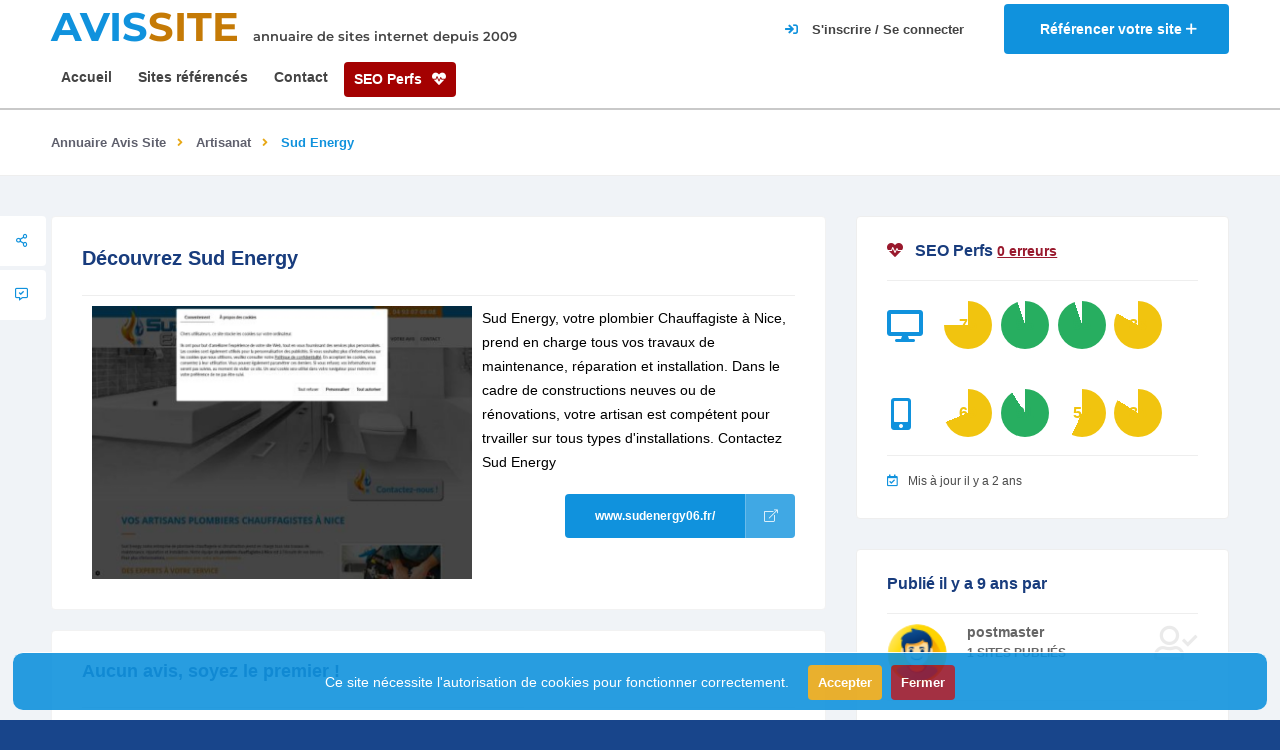

--- FILE ---
content_type: text/html; charset=UTF-8
request_url: https://www.avis-site.com/sites/sud-energy/0efe6288-53dd-11ee-9532-a4bf012301e7
body_size: 6466
content:
<!DOCTYPE html>

<html lang="fr" class="">

<head>
    <meta charset="utf-8" />
    <meta name="viewport" content="width=device-width, initial-scale=1.0, minimum-scale=1.0, maximum-scale=5.0" />

    <title>Sud Energy avis clients | Annuaire de site Avis Site</title>
        <meta name="description" content="Sud Energy, votre plombier Chauffagiste à Nice, prend en charge tous vos travaux de maintenance, réparation et installation. Dans le..." />
    <meta name="keywords" content="">
    <meta name="csrf-token" content="z5dbDM98fatTrsMnn1sN11mVCDLHIzePuSWfzuPB">
            <link rel="canonical" href="https://www.avis-site.com/sites/sud-energy/0efe6288-53dd-11ee-9532-a4bf012301e7" />
        <link rel="icon" type="image/x-icon" href="/images/favicon.ico" />
    <link rel="apple-touch-icon" sizes="180x180" href="/images/apple-touch-icon.png">
    <link rel="icon" type="image/png" sizes="32x32" href="/images/favicon-32x32.png">
    <link rel="icon" type="image/png" sizes="16x16" href="/images/favicon-16x16.png">
    <link type="text/css" rel="stylesheet" href="https://www.avis-site.com/css/style.css?v19" media="all">

    </head>

<body data-pc-preset="preset-1" data-pc-sidebar-caption="true" data-pc-layout="vertical" data-pc-direction="ltr" data-pc-theme="">
    <div id="main">
        <header class="main-header">
            <div class="header-top fl-wrap">
    <div class="container">
        <div class="logo-holder">
            <a href="/">
                <span>AVIS<strong>SITE</strong></span>
                <small  class="title-desc">annuaire de sites internet depuis 2009</small>
            </a>
        </div>
        <a href="/sites/ajouter" class="add-website" title="Référencer un site">
            <span class="add-website-text">Référencer votre site </span><i class="far fa-plus"></i>
        </a>
                    <div class="show-reg-form modal-open">
                <i class="fa fa-sign-in"></i>
                <span class="show-reg-form-text">S'inscrire / Se connecter</span>
            </div>
            </div>
</div>
            <div class="header-inner fl-wrap">
    <div class="container">
                <div class="nav-button-wrap color-bg">
            <div class="nav-button">
                <span></span><span></span><span></span>
            </div>
        </div>
        <div class="link-seo-perfs">
            <a href="/seo-perfs" class="seo-perfs">SEO Perfs <i class="fa fa-heartbeat"></i></a>
        </div>
        <div class="main-menu nav-holder">
            <nav>
                <ul>
                    <li>
                        <a href="/" title="Page d'accueil d'Avis Site">Accueil</a>
                    </li>
                                        <li>
                        <a href="/sites" title="Liste des sites référencés dans Avis Site">Sites référencés</a>
                    </li>
                    <li>
                        <a href="/contact" title="Nous contacter">Contact</a>
                    </li>
                    <li>
                        <a href="/seo-perfs" class="seo-perfs">SEO Perfs <i class="fa fa-heartbeat"></i></a>
                    </li>
                </ul>
            </nav>
        </div>
    </div>
</div>
        </header>

        <div id="wrapper">
    <div class="content">
        
                            <div class="breadcrumbs-fs fl-wrap">
    <div class="container">
        <div class="breadcrumbs fl-wrap">
            <a href="/sites">Annuaire Avis Site</a>
                                                <a href="/categories/artisanat/13">Artisanat</a>
                                                                <span>Sud Energy</span>
                                    </div>
    </div>
</div>
                            <section class="grey-blue-bg small-padding scroll-nav-container" style="padding-top: 40px;">
            <div class="top-dec"></div>
                        <div class="container">
                <div class="row">
                    <div class="col-md-8">
                        <div class="list-single-main-container ">
                                                        <div class="list-single-main-item fl-wrap" id="sec2">
                                <div class="list-single-main-item-title fl-wrap">
                                    <h1>Découvrez Sud Energy</h1>
                                </div>
                                <img class="website_img" style="float: left;margin: 0 10px 0 10px;" src="/images/websites/main-image/0efe6288-53dd-11ee-9532-a4bf012301e7-390x280.webp" alt="" />
                                <p>Sud Energy, votre plombier Chauffagiste à Nice, prend en charge tous vos travaux de maintenance, réparation et installation. Dans le cadre de constructions neuves ou de rénovations, votre artisan est compétent pour trvailler sur tous types d'installations. Contactez Sud Energy</p>
                                <a href="https://www.sudenergy06.fr/" title="Visiter le site Sud Energy" class="btn flat-btn color-bg big-btn float-btn-r">
                                    www.sudenergy06.fr/ <i class="fal fa-external-link"></i>
                                </a>
                                                            </div>

                            <div class="fixed-scroll-column">
                                <div class="fixed-scroll-column-item fl-wrap">
                                    <div class="showshare sfcs fc-button"><i class="far fa-share-alt"></i><span>Share </span></div>
                                    <div class="share-holder fixed-scroll-column-share-container">
                                        <div class="share-container  isShare"></div>
                                    </div>
                                    <a class="fc-button custom-scroll-link" href="#sec6" title="Ajouter un avis sur le site Sud Energy"><i class="far fa-comment-alt-check"></i> <span>  Votre avis </span></a>
                                                                    </div>
                            </div>

                                                        <div class="list-single-main-item fl-wrap" id="sec6">
                                <div class="list-single-main-item-title">
                                                                            <h3>Aucun avis, soyez le premier !</h3>
                                                                    </div>
                                <div id="add-review" class="add-review-box">
                                    <div id="reviewStatus"></div>
                                    <form id="formAddReview" class="add-comment custom-form" name="rangeCalc"  onsubmit="return false">
                                        <input type="hidden" name="website_id" value="0efe6288-53dd-11ee-9532-a4bf012301e7"/>
                                        <fieldset class="fieldReview">
                                            <div class="review-score-form fl-wrap">
                                                <div class="review-range-container">
                                                    <div class="review-range-item">
                                                        <div class="range-slider-title">Note globale</div>
                                                        <div class="range-slider-wrap ">
                                                            <input type="text" class="rate-range" data-min="0" data-max="5"  name="rgcl"  data-step="1" value="5">
                                                        </div>
                                                    </div>
                                                </div>
                                                <div class="review-total">
                                                    <span><input type="text" name="rate" value="" data-form="AVG({rgcl})" value="0"></span>
                                                    <strong>Votre note</strong>
                                                </div>
                                            </div>
                                                                                        <div class="row">
                                                <div class="col-md-12">
                                                    <label><i class="fal fa-user"></i></label>
                                                    <input type="text" name="author" placeholder="Auteur *" value=""/>
                                                </div>
                                            </div>
                                                                                        
                                            <div class="row">
                                                <div class="col-md-12">
                                                    <label><i class="fal fa-comment"></i></label>
                                                    <input type="text" name="title" placeholder="Titre *" value=""/>
                                                </div>
                                            </div>
                                            <div class="row">
                                                <div class="col-md-12">
                                                    <label><i class="fal fa-comment"></i></label>
                                                    <textarea cols="40" rows="3" name="comment" class="review" placeholder="Votre avis*:"></textarea>
                                                </div>
                                            </div>
                                        </fieldset>
                                        <button id="submitReview" class="btn  big-btn flat-btn float-btn color2-bg" style="margin-top:30px">Soumettre votre avis <i class="fal fa-paper-plane"></i></button>
                                    </form>
                                </div>
                            </div>
                        </div>
                    </div>
                    <div class="col-md-4">
                                                    <div class="box-widget-item fl-wrap">
                                <div class="box-widget">
                                    <div class="box-widget-content">
                                        <div class="box-widget-item-header">
                                            <h3><i class="fa fa-heartbeat color-red"></i>SEO Perfs <a href="https://www.avis-site.com/seo-perfs?uid=0efe6288-53dd-11ee-9532-a4bf012301e7" style="font-size: 14px; text-decoration: underline !important;" class="color-red">0 erreurs</a></h3>
                                        </div>
                                        <div class="row mt-20">
                                            <div class="col-md-2"><i class="rating-icon fa fa-desktop"></i></div>
                                                                                                                                                <div class="col-md-2 col-rating">
                                                        <div class="rating mt-20">75</div>
                                                        <span class="geodir-opt-tooltip">accessibility</span>
                                                    </div>
                                                                                                                                                                                                <div class="col-md-2 col-rating">
                                                        <div class="rating mt-20">95</div>
                                                        <span class="geodir-opt-tooltip">best_practices</span>
                                                    </div>
                                                                                                                                                                                                <div class="col-md-2 col-rating">
                                                        <div class="rating mt-20">95</div>
                                                        <span class="geodir-opt-tooltip">performance</span>
                                                    </div>
                                                                                                                                                                                                                                                                                            <div class="col-md-2 col-rating">
                                                        <div class="rating mt-20">83</div>
                                                        <span class="geodir-opt-tooltip">seo</span>
                                                    </div>
                                                                                                                                    </div>
                                        <div class="row mt-20">
                                            <div class="col-md-2"><i class="rating-icon fa fa-mobile-alt"></i></div>
                                                                                                                                                <div class="col-md-2 col-rating">
                                                        <div class="rating mt-20">69</div>
                                                        <span class="geodir-opt-tooltip">accessibility</span>
                                                    </div>
                                                                                                                                                                                                <div class="col-md-2 col-rating">
                                                        <div class="rating mt-20">91</div>
                                                        <span class="geodir-opt-tooltip">best_practices</span>
                                                    </div>
                                                                                                                                                                                                <div class="col-md-2 col-rating">
                                                        <div class="rating mt-20">57</div>
                                                        <span class="geodir-opt-tooltip">performance</span>
                                                    </div>
                                                                                                                                                                                                                                                                                            <div class="col-md-2 col-rating">
                                                        <div class="rating mt-20">84</div>
                                                        <span class="geodir-opt-tooltip">seo</span>
                                                    </div>
                                                                                                                                    </div>
                                        <div class="reviews-comments-item-date"><span><i class="far fa-calendar-check"></i>Mis à jour il y a 2 ans</span></div>
                                    </div>
                                </div>
                            </div>
                        
                        <div class="box-widget-item fl-wrap">
                            <div class="box-widget">
                                <div class="box-widget-content">
                                    <div class="box-widget-item-header">
                                        <h3>Publié il y a 9 ans par </h3>
                                    </div>
                                    <div class="box-widget-author fl-wrap">
                                        <div class="box-widget-author-title fl-wrap">
                                            <div class="box-widget-author-title-img">
                                                <img src="/images/avatar/default.webp" alt="">
                                            </div>
                                            <a href="/utilisateurs/19959/sites" title="Voir les sites publiés par postmaster">postmaster</a>
                                            <span>1 sites publiés</span>
                                        </div>
                                        <a href="/utilisateurs/19959/sites" class="btn flat-btn color-bg float-btn" title="Voir les sites publiés par postmaster">Voir ses autres sites<i class="fal fa-user-alt"></i></a>
                                    </div>
                                                                        <div class="reviews-comments-item-date">
                                        <span>
                                            <i class="far fa-info"></i>Ce domaine a été crée <i class="m0">il y a 9 ans</i> et expire <i class="m0">il y a 1 an</i>.
                                            Il est actuellement enregistré chez <i class="m0">OVH</i> et appartient à <i class="m0">SUD ENERGY</i>.<br />
                                            Son certificat SSL expire <i class="m0">il y a 2 ans</i>.
                                        </span>
                                    </div>
                                                                    </div>
                            </div>
                        </div>

                        
                        
                        <div class="box-widget-item fl-wrap">
                            <div class="box-widget">
                                <div class="box-widget-content">
                                    <div class="box-widget-item-header">
                                        <h3>Sites similaires</h3>
                                    </div>
                                    <div class="widget-posts fl-wrap">
                                        <ul>
                                                                                            <li class="clearfix">
                                                    <a href="https://www.avis-site.com/sites/sorrel-couverture/0eea31ee-b941-11ef-b225-a4bf012301e7" title="Visiter la fiche du site Sorrel Couverture" class="widget-posts-img"><img src="/images/websites/main-image/0eea31ee-b941-11ef-b225-a4bf012301e7-390x280.webp" class="respimg" alt=""></a>
                                                    <div class="widget-posts-descr">
                                                        <a href="https://www.avis-site.com/sites/sorrel-couverture/0eea31ee-b941-11ef-b225-a4bf012301e7" title="Visiter la fiche du site Sorrel Couverture">Sorrel Couverture</a>
                                                        <div class="listing-rating card-popup-rainingvis" data-starrating2="5.0000"></div>
                                                        <div class="geodir-category-location fl-wrap"><a href="/categories/artisanat/13" title="Voir les sites de la catégorie Artisanat"><i class="fas fa-folder-open"></i> Artisanat</a></div>
                                                    </div>
                                                </li>
                                                                                            <li class="clearfix">
                                                    <a href="https://www.avis-site.com/sites/couvreur-concarneau-29-reparation-toiture/da261ad6-87e4-11f0-9765-a4bf012301e7" title="Visiter la fiche du site Couvreur Concarneau (29) : réparation toiture" class="widget-posts-img"><img src="/images/websites/main-image/da261ad6-87e4-11f0-9765-a4bf012301e7-390x280.webp" class="respimg" alt=""></a>
                                                    <div class="widget-posts-descr">
                                                        <a href="https://www.avis-site.com/sites/couvreur-concarneau-29-reparation-toiture/da261ad6-87e4-11f0-9765-a4bf012301e7" title="Visiter la fiche du site Couvreur Concarneau (29) : réparation toiture">Couvreur Concarneau (29) : réparation toiture</a>
                                                        <div class="listing-rating card-popup-rainingvis" data-starrating2="5.0000"></div>
                                                        <div class="geodir-category-location fl-wrap"><a href="/categories/artisanat/13" title="Voir les sites de la catégorie Artisanat"><i class="fas fa-folder-open"></i> Artisanat</a></div>
                                                    </div>
                                                </li>
                                                                                            <li class="clearfix">
                                                    <a href="https://www.avis-site.com/sites/la-centrale-du-verre/2789be9c-53dd-11ee-8573-a4bf012301e7" title="Visiter la fiche du site La centrale du verre" class="widget-posts-img"><img src="/images/websites/main-image/2789be9c-53dd-11ee-8573-a4bf012301e7-390x280.webp" class="respimg" alt=""></a>
                                                    <div class="widget-posts-descr">
                                                        <a href="https://www.avis-site.com/sites/la-centrale-du-verre/2789be9c-53dd-11ee-8573-a4bf012301e7" title="Visiter la fiche du site La centrale du verre">La centrale du verre</a>
                                                        <div class="listing-rating card-popup-rainingvis" data-starrating2="5"></div>
                                                        <div class="geodir-category-location fl-wrap"><a href="/categories/artisanat/13" title="Voir les sites de la catégorie Artisanat"><i class="fas fa-folder-open"></i> Artisanat</a></div>
                                                    </div>
                                                </li>
                                                                                    </ul>
                                    </div>
                                </div>
                            </div>
                        </div>
                    </div>
                </div>
            </div>
        </section>
    </div>
    <div class="limit-box fl-wrap"></div>
</div>

        <footer class="main-footer">
    <div class="footer-bg">
    </div>
    <!--sub-footer-->
    <div class="sub-footer">
        <div class="container">
            <div class="copyright"> &#169; www.avis-site.com © 2009</div>










            <div class="subfooter-nav">
                <ul>
                    <li><a href="https://www.avis-site.com/mentions-legales">Mentions légales</a></li>
                    <li><a href="https://www.avis-site.com/cgv">CGV</a></li>
                </ul>
            </div>
        </div>
    </div>
</footer>
        <div class="main-register-wrap modal">
    <div class="reg-overlay"></div>
    <div class="main-register-holder">
        <div class="main-register fl-wrap">
            <div class="close-reg color-bg"><i class="fal fa-times"></i></div>
            <ul class="tabs-menu">
                <li class="current"><a href="#tab-1"><i class="fal fa-sign-in-alt"></i> Se connecter</a></li>
                <li><a href="#tab-2"><i class="fal fa-user-plus"></i> S'inscrire</a></li>
            </ul>
            <!--tabs -->
            <div id="tabs-container">
                <div class="tab">
                    <div id="tab-1" class="tab-content">
                        <h3>Connexion <span>Avis-<strong>site</strong></span></h3>
<div id="loginStatus"></div>
<div class="custom-form">
    <form method="post" action="/login" id="loginForm">
        <input name="email" type="text" onClick="this.select()" value="" placeholder="Email">
        <input name="password" type="password" onClick="this.select()" value="" placeholder="Mot de passe">
        <button type="submit" class="log-submit-btn"><span>Se connecter</span></button>

        <div class="clearfix"></div>
        <div class="filter-tags">
            <input id="rememberMe" type="checkbox" name="remember">
            <label for="rememberMe">Se souvenir de moi</label>
        </div>
    </form>

    <div class="lost_password">
        <a href="https://www.avis-site.com/mot-de-passe-oublie">Mot de passe oublié?</a>
    </div>
</div>
                    </div>

                    <div id="tab-2" class="tab-content">
                        <h3>Inscription <span>Avis-<strong>site</strong></span></h3>
<div id="registerStatus"></div>
<div class="custom-form">
    <form method="post" action="/register" id="registerForm">
        <input name="name" type="text" onClick="this.select()" value="" placeholder="Nom">
        <input name="email" type="email" onClick="this.select()" value="" placeholder="Email">
        <input name="password" type="password" onClick="this.select()" required minlength="8" value="" placeholder="Mot de passe">
        <input name="password_confirmation" type="password" onClick="this.select()" minlength="8" value="" placeholder="Confirmation du mot de passe">
        <button type="submit" class="log-submit-btn"><span>S'inscrire</span></button>
    </form>
</div>

                    </div>
                </div>

                
                
                
                
                
            </div>
        </div>
    </div>
</div>
        <a href="#" class="to-top to-top-arrow"><i class="fas fa-caret-up"></i></a>
        <div class="js-cookie-consent cookie-consent">
    <div>
        <p class="cookie-consent__message">
            Ce site nécessite l'autorisation de cookies pour fonctionner correctement.
            <button id="accept-cookie" class="js-cookie-consent-agree cookie-consent__agree out">
                Accepter
            </button>
            <button id="refuse-cookie" class="js-cookie-consent-disagree cookie-consent__disagree out">
                Fermer
            </button>
        </p>
    </div>
</div>

    <script>

        window.laravelCookieConsent = (function () {

            const COOKIE_ACCEPTED = 1;
            const COOKIE_REFUSED = 0;
            const COOKIE_DOMAIN = 'avis-site.com';

            function consentWithCookies() {
                setCookie('laravel_cookie_consent', COOKIE_ACCEPTED, 7300);
                hideCookieDialog();
            }

            function noConsentWithCookies() {
                setCookie('laravel_cookie_consent', COOKIE_REFUSED, 30);
                hideCookieDialog();
            }

            function cookieExists(name) {
                return (document.cookie.split('; ').indexOf(name + '=' + COOKIE_ACCEPTED) !== -1)
                    || (document.cookie.split('; ').indexOf(name + '=' + COOKIE_REFUSED) !== -1);
            }

            function hideCookieDialog() {
                const dialogs = document.getElementsByClassName('js-cookie-consent');

                for (let i = 0; i < dialogs.length; ++i) {
                    dialogs[i].style.display = 'none';
                }
            }

            function setCookie(name, value, expirationInDays) {
                const date = new Date();
                date.setTime(date.getTime() + (expirationInDays * 24 * 60 * 60 * 1000));
                document.cookie = name + '=' + value
                    + ';expires=' + date.toUTCString()
                    + ';domain=' + COOKIE_DOMAIN
                    + ';path=/'
                    + ';samesite=lax';
            }

            if (cookieExists('laravel_cookie_consent')) {
                hideCookieDialog();
            }

            document.getElementById('accept-cookie').addEventListener('click', consentWithCookies);
            document.getElementById('refuse-cookie').addEventListener('click', noConsentWithCookies);

            return {
                consentWithCookies: consentWithCookies,
                hideCookieDialog: hideCookieDialog
            };
        })();
    </script>

    </div>
    <!-- BEGIN: Vendor JS-->









<script type="text/javascript" src="https://www.avis-site.com/js/jquery.min.js" ></script>
<script type="text/javascript" src="https://www.avis-site.com/js/plugins.js" ></script>
<script type="text/javascript" src="https://www.avis-site.com/js/scripts.js" ></script>
<script type="text/javascript" src="https://www.avis-site.com/js/map-single.js" ></script>

<script src="https://www.avis-site.com/vendor/cleavejs/cleave.js" ></script>
<script type="text/javascript" src="https://cdnjs.cloudflare.com/ajax/libs/es6-shim/0.35.3/es6-shim.min.js" ></script>
<script type="text/javascript" src="https://www.avis-site.com/vendor/formvalidation/dist/js/FormValidation.min.js" ></script>
<script type="text/javascript" src="https://www.avis-site.com/vendor/formvalidation/dist/js/plugins/Bootstrap5.min.js" ></script>
<script type="text/javascript" src="https://www.avis-site.com/vendor/formvalidation/dist/js/plugins/AutoFocus.min.js" ></script>


<script type="text/javascript" src="https://www.avis-site.com/js/app/login.js" ></script>
<script type="text/javascript" src="https://www.avis-site.com/js/app/register.js" ></script>


    <script type="text/javascript" src="https://www.avis-site.com/js/app/reviews-add.js?v=2"></script>
    <script type="text/javascript" src="https://www.avis-site.com/js/app/comments-add.js"></script>
    <script type="text/javascript">
        const ratings = document.querySelectorAll(".rating");
        ratings.forEach((rating) => {
            const ratingContent = rating.innerHTML;
            const ratingScore = parseInt(ratingContent, 10);

            const scoreClass = ratingScore < 49 ? "bad" : ratingScore < 89 ? "meh" : "good";
            rating.classList.add(scoreClass);
            const ratingColor = window.getComputedStyle(rating).backgroundColor;

            const gradient = `background: conic-gradient(${ratingColor} ${ratingScore}%, transparent 0 100%)`;
            rating.setAttribute("style", gradient);
            rating.innerHTML = `<span>${ratingScore} ${
                ratingContent.indexOf("%") >= 0 ? "<small>%</small>" : ""
            }</span>`;
        });
    </script>

<!-- Google tag (gtag.js) -->
<script async src="https://www.googletagmanager.com/gtag/js?id=G-PRT00TBQKS"></script>
<script>
    window.dataLayer = window.dataLayer || [];
    function gtag(){dataLayer.push(arguments);}
    gtag('js', new Date());
    gtag('config', 'G-PRT00TBQKS');
    gtag('send', 'pageview');
</script>
</body>

</html>


--- FILE ---
content_type: application/javascript; charset=utf-8
request_url: https://www.avis-site.com/js/app/comments-add.js
body_size: 931
content:
'use strict';

document.addEventListener('DOMContentLoaded', function () {
    const commentForms = document.querySelectorAll('.add-comment');
    commentForms.forEach(function (form) {
        initializeFormValidation(form);
    });

    function initializeFormValidation(form) {
        const formComment = FormValidation.formValidation(
            form.querySelector('.fieldComment'),
            {
                fields: {
                    comment: {
                        validators: {
                            notEmpty: {
                                message: 'Veuillez renseigner un commentaire'
                            },
                            stringLength: {
                                message: 'Veuillez renseigner un commentaire de 30 caractères minimum',
                                min: 30
                            }
                        }
                    }
                },
                plugins: {
                    trigger: new FormValidation.plugins.Trigger(),
                    defaultSubmit: new FormValidation.plugins.DefaultSubmit(),
                    bootstrap5: new FormValidation.plugins.Bootstrap5(),
                    icon: new FormValidation.plugins.Icon({
                        valid: 'fa fa-check',
                        invalid: 'fa fa-times',
                        validating: 'fa fa-refresh',
                    }),
                },
            }
        );

        const submitButton = form.querySelector('.submitComment');

        submitButton.addEventListener('click', function () {
            formComment.validate().then(function (status) {
                if (status === 'Valid') {
                    submitForm(form);
                }
            });
        });
    }

    function submitForm(form) {
        const reviewId = form.querySelector("input[name='review_id']").value;
        const author = form.querySelector("input[name='author']").value;
        const comment = form.querySelector("textarea[name='comment']").value;

        FormValidation.utils.fetch('/api/reviews/' + reviewId + '/comments', {
            method: 'POST',
            headers: {
                'X-CSRF-TOKEN': document.querySelector('meta[name="csrf-token"]').content
            },
            params: {
                author: author,
                comment: comment
            },
        }).then(handleSubmissionResponse);
    }

    function handleSubmissionResponse(response) {
        if (response.success) {
            console.log('Comment submitted successfully');
        } else {
            console.error('An error occurred: ' + response.message);
        }
    }
});


--- FILE ---
content_type: application/javascript; charset=utf-8
request_url: https://www.avis-site.com/js/app/reviews-add.js?v=2
body_size: 1108
content:

'use strict';

const formAddReview = document.querySelector('#formAddReview');

var left, opacity, scale;
var animating;

document.addEventListener('DOMContentLoaded', function (e) {
    (function () {
        var formReview = FormValidation
            .formValidation(
                formAddReview.querySelector('.fieldReview'),
                {
                    fields: {
                        author: {
                            validators: {
                                notEmpty: {
                                    message: 'Veuillez renseigner un nom d\'auteur'
                                },
                                stringLength: {
                                    message: 'Entre 3 et 30 caractères',
                                    min: 3,
                                    max: 50
                                }
                            }
                        },
                        title: {
                            validators: {
                                notEmpty: {
                                    message: 'Veuillez renseigner le titre de votre avis'
                                },
                                stringLength: {
                                    message: 'Entre 10 et 50 caractères',
                                    min: 10,
                                    max: 50
                                }
                            }
                        },
                        comment: {
                            validators: {
                                notEmpty: {
                                    message: 'Veuillez renseigner un commentaire'
                                },
                                stringLength: {
                                    message: 'Veuillez renseigner un commentaire de 30 caractères minimum',
                                    min: 30
                                }
                            }
                        }
                    },
                    plugins: {
                        trigger: new FormValidation.plugins.Trigger(),
                        defaultSubmit: new FormValidation.plugins.DefaultSubmit(),
                        bootstrap5: new FormValidation.plugins.Bootstrap5(),
                        icon: new FormValidation.plugins.Icon({
                            valid: 'fa fa-check',
                            invalid: 'fa fa-times',
                            validating: 'fa fa-refresh',
                        }),
                    },
                }
            )
            .on('core.form.valid', function() {
                FormValidation.utils.fetch('/api/reviews', {
                    method: 'POST',
                    headers: {
                        'X-CSRF-TOKEN': $('meta[name="csrf-token"]').attr('content')
                    },
                    params: {
                        website_id: $("input[name='website_id']").val(),
                        author: $("input[name='author']").val(),
                        title: $("input[name='title']").val(),
                        comment: $("textarea[name='comment']").val(),
                        rate: $("input[name='rate']").val(),
                    },
                }).then(function(response) {
                    if(response.success) {

                        $("input[name='author']").val('');
                        $("input[name='title']").val('');
                        $("textarea[name='comment']").val('');

                        $("#reviewStatus" ).removeClass('alert alert-danger');
                        $("#reviewStatus" ).addClass('alert alert-success');
                        $("#reviewStatus" ).html('Votre avis a bien été pris en compte, il va être vérifié par l\'équipe de modération avant sa publication.');
                        return true;
                    }

                    $("#reviewStatus" ).removeClass('alert alert-success');
                    $("#reviewStatus" ).addClass('alert alert-danger');
                    $("#reviewStatus").html(response.message);
                });
            });

        $('#submitReview').on('click', function () {
            formReview.validate();
        });
    })();
});
